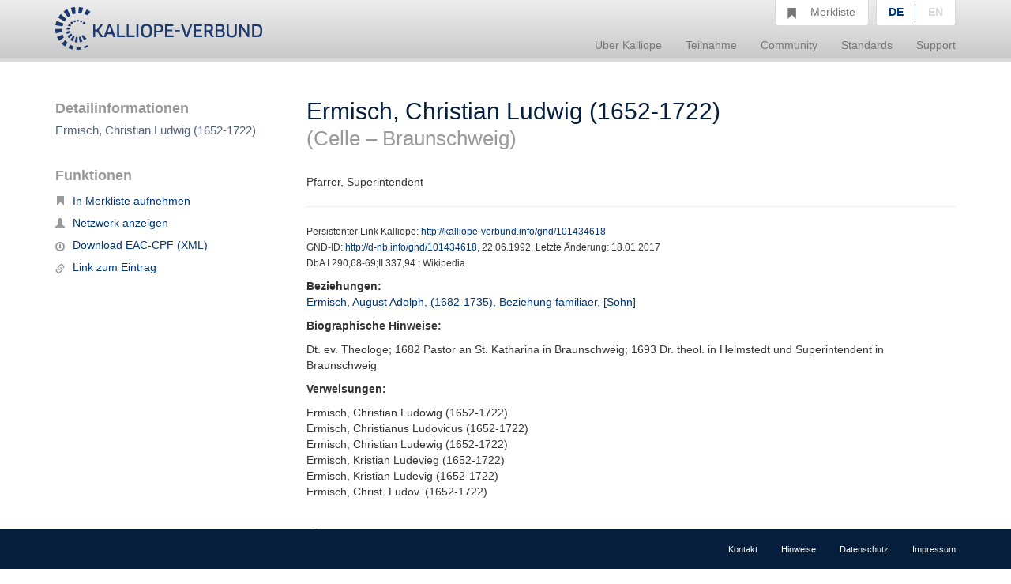

--- FILE ---
content_type: text/html;charset=UTF-8
request_url: https://kalliope-verbund.info/de/eac?eac.id=101434618
body_size: 3306
content:
<!DOCTYPE HTML>
<html xmlns="http://www.w3.org/1999/xhtml"
      lang="de">



<script type="text/javascript">window["_gaUserPrefs"] = {
  ioo: function () {
    return true;
  }
}</script>

<head>

  <title>Kalliope | Verbundkatalog für Archiv- und archivähnliche Bestände und nationales Nachweisinstrument für Nachlässe und Autographen</title>

  <meta charset="UTF-8"/>
  <meta name="lang" content="de">
  <meta name="description" content="Kalliope ist ein Verbund für die Erschließung von Archiv- und archivähnlichen Beständen und nationales Nachweisinstrument für Nachlässe und Autographen. Der Aufbau des Verbunds erfolgte durch die Staatsbibliothek zu Berlin - Preußischer Kulturbesitz (SBB-PK) mit Unterstützung der Deutschen Forschungsgemeinschaft (DFG) 2001." />

  <link rel="stylesheet" href="/css/bootstrap.css"/>
  <link rel="stylesheet" href="/css/kopac_style.css"/>
  <link rel="stylesheet" href="/css/jquery-ui.css"/>
  <link rel="stylesheet" href="/css/findingaid.css"/>
  

  <link rel="shortcut icon" href="/img/favicon.ico" type="image/vnd.microsoft.icon" />

  <script src="/js/jquery-1.10.2.min.js"></script>
  <script src="/js/jquery-ui.js"></script>
  <script src="/js/kopac.js"></script>

  <style>
    .container > .neos-contentcollection > .container {
      padding-left: 0 !Important;
      padding-right: 30px !Important;
    }
  </style>

</head>

<body>

<div id="wrapper">

  <div id="main-wrapper">

    <div id="main-menu"
class="navbar navbar-default navbar-static-top"
role="navigation">

  
  <div class="container">

    <div class="navbar-header">

      <button type="button"
              class="navbar-toggle"
              data-toggle="collapse"
              data-target=".navbar-collapse">
        <span class="sr-only">Navigation umschalten</span>
        <span class="icon-bar"></span>
        <span class="icon-bar"></span>
        <span class="icon-bar"></span>
      </button>

      <a href="/de/index.html"><div id="kopaclogo"><img src="/img/kopac-logo.png"/></div></a>

    </div>

    <div class="navbar-collapse collapse" role="navigation">

      <ul class="nav navbar-nav navbar-right">

        <li class="dropdown">
          <a data-toggle="dropdown" class="dropdown-toggle" href="/de/ueber-kalliope/historie.html"><span>Über Kalliope</span></a>
          <ul class="dropdown-menu">
            <li><a href="/de/ueber-kalliope/historie.html"><span>Historie</span></a></li>
            <li><a href="/de/ueber-kalliope/tourdhorizon.html"><span>Tour d&#39;Horizon</span></a></li>
          </ul>
        </li>

        <li class="dropdown">
          <a data-toggle="dropdown" class="dropdown-toggle" href="/de/Teilnahme/Kalliope-Verbund.html"><span>Teilnahme</span></a>
          <ul class="dropdown-menu">
            <li><a href="/de/Teilnahme/Kalliope-Verbund.html"><span>Kalliope-Verbund</span></a></li>
            <li><a href="/de/Teilnahme/datenbereitstellung.html"><span>Datenbereitstellung</span></a></li>
            <li><a href="/de/Teilnahme/zdn.html"><span>Nachlässe melden</span></a></li>
          </ul>
        </li>

        <li class="dropdown">
          <a data-toggle="dropdown" class="dropdown-toggle" href="/de/community/onlineangebote.html"><span>Community</span></a>
          <ul class="dropdown-menu">
            <li><a href="/de/community/onlineangebote.html"><span>Onlineangebote</span></a></li>
          </ul>
        </li>

        <li class="dropdown">
          <a data-toggle="dropdown" class="dropdown-toggle" href="/de/standards/normdaten.html"><span>Standards</span></a>
          <ul class="dropdown-menu">
            <li><a href="/de/standards/normdaten.html"><span>Normdaten</span></a></li>
            <li><a href="/de/standards/regelwerke.html"><span>Regelwerke</span></a></li>
            <li><a href="/de/standards/datenformate.html"><span>Datenformate</span></a></li>
          </ul>
        </li>

        <li class="dropdown">
          <a data-toggle="dropdown" class="dropdown-toggle" href="/de/support/cql.html"><span>Support</span></a>
          <ul class="dropdown-menu">
            <li><a href="/de/support/cql.html"><span>CQL</span></a></li>
            <li><a href="/de/support/sru.html"><span>SRU</span></a></li>
          </ul>
        </li>

        <li id="notebox">
          <a href="/denotebox?q=">
            <span class="btn glyphicon glyphicon-bookmark  hidden-xs"></span>
            <div id="nbtext"><span>Merkliste</span></div>
          </a>
        </li>


        <li id="language-choice" class="dropdown">
          <a data-toggle="dropdown" class="dropdown-toggle" href="#"><span>Sprachwahl</span></a>
          <ul class="dropdown-menu">
            <li><a class="active" id="de" href="/de/index.html"><span>DE</span></a></li>
            <li><a id="en" href="/en/index.html"><span>EN</span></a></li>
          </ul>
        </li>

      </ul>

    </div>

  </div>

</div>

    <div>
  <div class="neos-contentcollection"><div xmlns:eacNS="urn:isbn:1-931666-33-4" xmlns:saxon="http://saxon.sf.net/" xmlns:t="http://www.infolytics.com/translation" xmlns:xlink="http://www.w3.org/1999/xlink" class="container" role="main"><div class="row"><div class="col-md-3"><div id="detailinfo"><h1>Detailinformationen</h1><h2>Ermisch, Christian Ludwig (1652-1722)</h2></div><div id="noteboxfunctions"><h2>Funktionen</h2><ul id="vafunctionlist"><li><li><span style="display:none" class="gi_id">eac101434618</span><a title="In Merkliste aufnehmen" add_title="In Merkliste aufnehmen" remove_title="Aus Merkliste entfernen" class="onePutNote" href="#"><span class="glyphicon glyphicon-bookmark btn-sm"></span>In Merkliste aufnehmen</a></li></li><li><a title="zeige Korrespondenzen als Netzwerk" href="graph?q=ead.genre.gnd%3D%224008240-4%22%20and%20ead_participant_gnd%3D%22101434618%22"><span class="glyphicon glyphicon-user btn-sm"></span>Netzwerk anzeigen</a></li><li><a title="Datensatz herunterladen" class="allDownload" href="xmleac?eac.id=101434618" target="_blank"><span class="glyphicon glyphicon-download btn-sm" style="top: 3px;"></span>Download EAC-CPF (XML)</a></li><li><a title="URL für diesen Eintrag anzeigen" class="allLink" href="eac?eac.id=101434618"><span class="glyphicon glyphicon-link btn-sm" style="top: 3px;"></span>Link zum Eintrag</a></li></ul></div></div><div class="col-md-9"><div class="alert alert-dismissable" id="alertBox"></div></div><div class="col-md-9"><div id="fullinfo"><h1>Ermisch, Christian Ludwig (1652-1722)<span xmlns:ead="urn:isbn:1-931666-22-9" style="white-space: pre-line"> 
</span><span class="subHeading">(Celle – Braunschweig)</span><span xmlns:ead="urn:isbn:1-931666-22-9" style="white-space: pre-line"> 
</span></h1><h2>Pfarrer, Superintendent</h2><hr></hr><p><small>Persistenter Link Kalliope: <a href="http://kalliope-verbund.info/gnd/101434618" title="Identifikator dieses Datensatzes (PURL)" target="_blank">http://kalliope-verbund.info/gnd/101434618</a><span xmlns:ead="urn:isbn:1-931666-22-9" style="white-space: pre-line"> 
</span>GND-ID: <a href="http://d-nb.info/gnd/101434618" title="Aufruf bei der Deutschen Nationalbibliothek" target="_blank">http://d-nb.info/gnd/101434618</a>, 22.06.1992, Letzte Änderung: 18.01.2017<span xmlns:ead="urn:isbn:1-931666-22-9" style="white-space: pre-line"> 
</span>
               DbA I 290,68-69;II 337,94
             ; 
               Wikipedia
            </small></p><p><b>Beziehungen: </b><span xmlns:ead="urn:isbn:1-931666-22-9" style="white-space: pre-line"> 
</span><a href="eac?eac.id=142634239" title="Detaildatensatz zu Ermisch, August Adolph,  (1682-1735), Beziehung familiaer,  [Sohn] aufrufen">Ermisch, August Adolph,  (1682-1735), Beziehung familiaer,  [Sohn]</a><span xmlns:ead="urn:isbn:1-931666-22-9" style="white-space: pre-line"> 
</span></p><p><b>Biographische Hinweise: </b></p><p>Dt. ev. Theologe; 1682 Pastor an St. Katharina in Braunschweig; 1693 Dr. theol. in Helmstedt und Superintendent in Braunschweig</p><p><b>Verweisungen: </b></p><p>Ermisch, Christian Ludowig (1652-1722)<span xmlns:ead="urn:isbn:1-931666-22-9" style="white-space: pre-line"> 
</span>Ermisch, Christianus Ludovicus (1652-1722)<span xmlns:ead="urn:isbn:1-931666-22-9" style="white-space: pre-line"> 
</span>Ermisch, Christian Ludewig (1652-1722)<span xmlns:ead="urn:isbn:1-931666-22-9" style="white-space: pre-line"> 
</span>Ermisch, Kristian Ludevieg (1652-1722)<span xmlns:ead="urn:isbn:1-931666-22-9" style="white-space: pre-line"> 
</span>Ermisch, Kristian Ludevig (1652-1722)<span xmlns:ead="urn:isbn:1-931666-22-9" style="white-space: pre-line"> 
</span>Ermisch, Christ. Ludov. (1652-1722)<span xmlns:ead="urn:isbn:1-931666-22-9" style="white-space: pre-line"> 
</span></p><h4><span class="glyphicon glyphicon-circle-arrow-right"></span> Links in Kalliope</h4><div class="panel panel-default"><div class="panel-body"><p><span class="hittype glyphicon glyphicon-file"></span> <a href="./query?q=ead.addressee.gnd%3D%3D%22101434618%22" title="Zugeordnete Autographen in Kalliope anzeigen">Handschriften an Ermisch, Christian Ludwig (1652-1722) in Kalliope: 2 </a></p><p><span class="hittype glyphicon glyphicon-file"></span> <a href="./query?q=ead.otherroles.gnd%3D%3D%22101434618%22" title="Zugeordnete Autographen in Kalliope anzeigen">Sonstige Nennungen von Ermisch, Christian Ludwig (1652-1722) in Kalliope: 2 </a></p></div></div><h4><span class="glyphicon glyphicon-circle-arrow-right"></span> Externe Quellen</h4><div class="panel panel-default"><div class="panel-body"><p><span class="glyphicon glyphicon-circle-arrow-right"></span> <a href="https://de.wikipedia.org/wiki/Christian_Ludwig_Ermisch" title="Datensatz bei Wikipedia aufrufen" target="_blank">Angaben in Wikipedia: https://de.wikipedia.org/wiki/Christian_Ludwig_Ermisch</a></p><p><span class="glyphicon glyphicon-circle-arrow-right"></span> <a href="http://viaf.org/viaf/273739890" title="Datensatz bei Virtual International Authority File aufrufen" target="_blank">Angaben in Virtual International Authority File: http://viaf.org/viaf/273739890</a></p></div></div></div></div></div></div></div>
  <script src="/js/findingaid.js"></script>
  <script src="/js/highlight.js"></script>
  <script src="/js/bootstrap.js/"></script>
</div>

  </div>

  <div id="footer-menu"
     class="navbar navbar-default navbar-fixed-bottom"
     role="navigation">

  <div class="container">

    <ul class="nav navbar-nav navbar-right">
      <li><a href="/de/footer/kontakt.html"><span>Kontakt</span></a><br/></li>
      <li><a href="/de/footer/hinweise.html"><span>Hinweise</span></a><br/></li>
      <li><a href="/de/footer/datenschutz.html"><span>Datenschutz</span></a><br/></li>
      <li><a href="/de/footer/impressum.html"><span>Impressum</span></a><br/></li>
    </ul>

  </div>

</div>

  <div id="layerDivFacet">
    
</div>
  <div id="layerDiv" style="display: none;">
  <div class="panel panel-primary" style="display: none;">
    <div class="panel-heading"><b>Ihr gewünschter Link</b><a class="closeLayerDiv"
                                                             style="color: white" href="#"><span
        class="glyphicon glyphicon-remove pull-right"></span></a></div>
    <div class="panel-body">
      <div class="input-group input-group-lg">
        <span class="input-group-addon"><span class="glyphicon glyphicon-link"></span></span>
        <input id="linkInput" type="text" value="" class="form-control"/>
      </div>
    </div>
  </div>
</div>

</div>



<script src="/js/statstracker.js"></script>

<script data-neos-node="daf9b3d5-a7bb-c60a-3254-e438a8abcf19"
        src="/js/lastVisitedNode.js"></script>

</body>

</html>